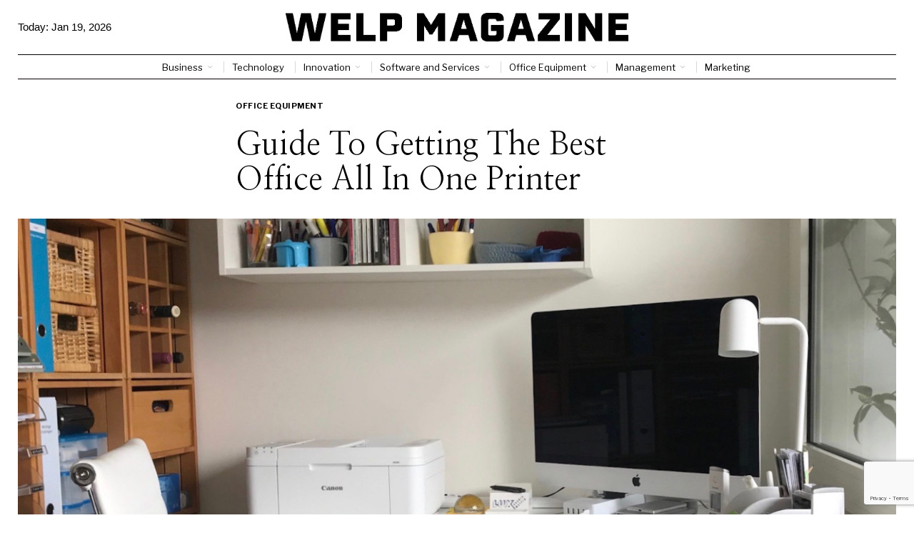

--- FILE ---
content_type: text/html; charset=utf-8
request_url: https://www.google.com/recaptcha/api2/anchor?ar=1&k=6LctXQAsAAAAACDN129Y-_4vMEBfoNz5v49Q5DXs&co=aHR0cHM6Ly93ZWxwbWFnYXppbmUuY29tOjQ0Mw..&hl=en&v=PoyoqOPhxBO7pBk68S4YbpHZ&size=invisible&anchor-ms=20000&execute-ms=30000&cb=c2ndsy7eqwgr
body_size: 49449
content:
<!DOCTYPE HTML><html dir="ltr" lang="en"><head><meta http-equiv="Content-Type" content="text/html; charset=UTF-8">
<meta http-equiv="X-UA-Compatible" content="IE=edge">
<title>reCAPTCHA</title>
<style type="text/css">
/* cyrillic-ext */
@font-face {
  font-family: 'Roboto';
  font-style: normal;
  font-weight: 400;
  font-stretch: 100%;
  src: url(//fonts.gstatic.com/s/roboto/v48/KFO7CnqEu92Fr1ME7kSn66aGLdTylUAMa3GUBHMdazTgWw.woff2) format('woff2');
  unicode-range: U+0460-052F, U+1C80-1C8A, U+20B4, U+2DE0-2DFF, U+A640-A69F, U+FE2E-FE2F;
}
/* cyrillic */
@font-face {
  font-family: 'Roboto';
  font-style: normal;
  font-weight: 400;
  font-stretch: 100%;
  src: url(//fonts.gstatic.com/s/roboto/v48/KFO7CnqEu92Fr1ME7kSn66aGLdTylUAMa3iUBHMdazTgWw.woff2) format('woff2');
  unicode-range: U+0301, U+0400-045F, U+0490-0491, U+04B0-04B1, U+2116;
}
/* greek-ext */
@font-face {
  font-family: 'Roboto';
  font-style: normal;
  font-weight: 400;
  font-stretch: 100%;
  src: url(//fonts.gstatic.com/s/roboto/v48/KFO7CnqEu92Fr1ME7kSn66aGLdTylUAMa3CUBHMdazTgWw.woff2) format('woff2');
  unicode-range: U+1F00-1FFF;
}
/* greek */
@font-face {
  font-family: 'Roboto';
  font-style: normal;
  font-weight: 400;
  font-stretch: 100%;
  src: url(//fonts.gstatic.com/s/roboto/v48/KFO7CnqEu92Fr1ME7kSn66aGLdTylUAMa3-UBHMdazTgWw.woff2) format('woff2');
  unicode-range: U+0370-0377, U+037A-037F, U+0384-038A, U+038C, U+038E-03A1, U+03A3-03FF;
}
/* math */
@font-face {
  font-family: 'Roboto';
  font-style: normal;
  font-weight: 400;
  font-stretch: 100%;
  src: url(//fonts.gstatic.com/s/roboto/v48/KFO7CnqEu92Fr1ME7kSn66aGLdTylUAMawCUBHMdazTgWw.woff2) format('woff2');
  unicode-range: U+0302-0303, U+0305, U+0307-0308, U+0310, U+0312, U+0315, U+031A, U+0326-0327, U+032C, U+032F-0330, U+0332-0333, U+0338, U+033A, U+0346, U+034D, U+0391-03A1, U+03A3-03A9, U+03B1-03C9, U+03D1, U+03D5-03D6, U+03F0-03F1, U+03F4-03F5, U+2016-2017, U+2034-2038, U+203C, U+2040, U+2043, U+2047, U+2050, U+2057, U+205F, U+2070-2071, U+2074-208E, U+2090-209C, U+20D0-20DC, U+20E1, U+20E5-20EF, U+2100-2112, U+2114-2115, U+2117-2121, U+2123-214F, U+2190, U+2192, U+2194-21AE, U+21B0-21E5, U+21F1-21F2, U+21F4-2211, U+2213-2214, U+2216-22FF, U+2308-230B, U+2310, U+2319, U+231C-2321, U+2336-237A, U+237C, U+2395, U+239B-23B7, U+23D0, U+23DC-23E1, U+2474-2475, U+25AF, U+25B3, U+25B7, U+25BD, U+25C1, U+25CA, U+25CC, U+25FB, U+266D-266F, U+27C0-27FF, U+2900-2AFF, U+2B0E-2B11, U+2B30-2B4C, U+2BFE, U+3030, U+FF5B, U+FF5D, U+1D400-1D7FF, U+1EE00-1EEFF;
}
/* symbols */
@font-face {
  font-family: 'Roboto';
  font-style: normal;
  font-weight: 400;
  font-stretch: 100%;
  src: url(//fonts.gstatic.com/s/roboto/v48/KFO7CnqEu92Fr1ME7kSn66aGLdTylUAMaxKUBHMdazTgWw.woff2) format('woff2');
  unicode-range: U+0001-000C, U+000E-001F, U+007F-009F, U+20DD-20E0, U+20E2-20E4, U+2150-218F, U+2190, U+2192, U+2194-2199, U+21AF, U+21E6-21F0, U+21F3, U+2218-2219, U+2299, U+22C4-22C6, U+2300-243F, U+2440-244A, U+2460-24FF, U+25A0-27BF, U+2800-28FF, U+2921-2922, U+2981, U+29BF, U+29EB, U+2B00-2BFF, U+4DC0-4DFF, U+FFF9-FFFB, U+10140-1018E, U+10190-1019C, U+101A0, U+101D0-101FD, U+102E0-102FB, U+10E60-10E7E, U+1D2C0-1D2D3, U+1D2E0-1D37F, U+1F000-1F0FF, U+1F100-1F1AD, U+1F1E6-1F1FF, U+1F30D-1F30F, U+1F315, U+1F31C, U+1F31E, U+1F320-1F32C, U+1F336, U+1F378, U+1F37D, U+1F382, U+1F393-1F39F, U+1F3A7-1F3A8, U+1F3AC-1F3AF, U+1F3C2, U+1F3C4-1F3C6, U+1F3CA-1F3CE, U+1F3D4-1F3E0, U+1F3ED, U+1F3F1-1F3F3, U+1F3F5-1F3F7, U+1F408, U+1F415, U+1F41F, U+1F426, U+1F43F, U+1F441-1F442, U+1F444, U+1F446-1F449, U+1F44C-1F44E, U+1F453, U+1F46A, U+1F47D, U+1F4A3, U+1F4B0, U+1F4B3, U+1F4B9, U+1F4BB, U+1F4BF, U+1F4C8-1F4CB, U+1F4D6, U+1F4DA, U+1F4DF, U+1F4E3-1F4E6, U+1F4EA-1F4ED, U+1F4F7, U+1F4F9-1F4FB, U+1F4FD-1F4FE, U+1F503, U+1F507-1F50B, U+1F50D, U+1F512-1F513, U+1F53E-1F54A, U+1F54F-1F5FA, U+1F610, U+1F650-1F67F, U+1F687, U+1F68D, U+1F691, U+1F694, U+1F698, U+1F6AD, U+1F6B2, U+1F6B9-1F6BA, U+1F6BC, U+1F6C6-1F6CF, U+1F6D3-1F6D7, U+1F6E0-1F6EA, U+1F6F0-1F6F3, U+1F6F7-1F6FC, U+1F700-1F7FF, U+1F800-1F80B, U+1F810-1F847, U+1F850-1F859, U+1F860-1F887, U+1F890-1F8AD, U+1F8B0-1F8BB, U+1F8C0-1F8C1, U+1F900-1F90B, U+1F93B, U+1F946, U+1F984, U+1F996, U+1F9E9, U+1FA00-1FA6F, U+1FA70-1FA7C, U+1FA80-1FA89, U+1FA8F-1FAC6, U+1FACE-1FADC, U+1FADF-1FAE9, U+1FAF0-1FAF8, U+1FB00-1FBFF;
}
/* vietnamese */
@font-face {
  font-family: 'Roboto';
  font-style: normal;
  font-weight: 400;
  font-stretch: 100%;
  src: url(//fonts.gstatic.com/s/roboto/v48/KFO7CnqEu92Fr1ME7kSn66aGLdTylUAMa3OUBHMdazTgWw.woff2) format('woff2');
  unicode-range: U+0102-0103, U+0110-0111, U+0128-0129, U+0168-0169, U+01A0-01A1, U+01AF-01B0, U+0300-0301, U+0303-0304, U+0308-0309, U+0323, U+0329, U+1EA0-1EF9, U+20AB;
}
/* latin-ext */
@font-face {
  font-family: 'Roboto';
  font-style: normal;
  font-weight: 400;
  font-stretch: 100%;
  src: url(//fonts.gstatic.com/s/roboto/v48/KFO7CnqEu92Fr1ME7kSn66aGLdTylUAMa3KUBHMdazTgWw.woff2) format('woff2');
  unicode-range: U+0100-02BA, U+02BD-02C5, U+02C7-02CC, U+02CE-02D7, U+02DD-02FF, U+0304, U+0308, U+0329, U+1D00-1DBF, U+1E00-1E9F, U+1EF2-1EFF, U+2020, U+20A0-20AB, U+20AD-20C0, U+2113, U+2C60-2C7F, U+A720-A7FF;
}
/* latin */
@font-face {
  font-family: 'Roboto';
  font-style: normal;
  font-weight: 400;
  font-stretch: 100%;
  src: url(//fonts.gstatic.com/s/roboto/v48/KFO7CnqEu92Fr1ME7kSn66aGLdTylUAMa3yUBHMdazQ.woff2) format('woff2');
  unicode-range: U+0000-00FF, U+0131, U+0152-0153, U+02BB-02BC, U+02C6, U+02DA, U+02DC, U+0304, U+0308, U+0329, U+2000-206F, U+20AC, U+2122, U+2191, U+2193, U+2212, U+2215, U+FEFF, U+FFFD;
}
/* cyrillic-ext */
@font-face {
  font-family: 'Roboto';
  font-style: normal;
  font-weight: 500;
  font-stretch: 100%;
  src: url(//fonts.gstatic.com/s/roboto/v48/KFO7CnqEu92Fr1ME7kSn66aGLdTylUAMa3GUBHMdazTgWw.woff2) format('woff2');
  unicode-range: U+0460-052F, U+1C80-1C8A, U+20B4, U+2DE0-2DFF, U+A640-A69F, U+FE2E-FE2F;
}
/* cyrillic */
@font-face {
  font-family: 'Roboto';
  font-style: normal;
  font-weight: 500;
  font-stretch: 100%;
  src: url(//fonts.gstatic.com/s/roboto/v48/KFO7CnqEu92Fr1ME7kSn66aGLdTylUAMa3iUBHMdazTgWw.woff2) format('woff2');
  unicode-range: U+0301, U+0400-045F, U+0490-0491, U+04B0-04B1, U+2116;
}
/* greek-ext */
@font-face {
  font-family: 'Roboto';
  font-style: normal;
  font-weight: 500;
  font-stretch: 100%;
  src: url(//fonts.gstatic.com/s/roboto/v48/KFO7CnqEu92Fr1ME7kSn66aGLdTylUAMa3CUBHMdazTgWw.woff2) format('woff2');
  unicode-range: U+1F00-1FFF;
}
/* greek */
@font-face {
  font-family: 'Roboto';
  font-style: normal;
  font-weight: 500;
  font-stretch: 100%;
  src: url(//fonts.gstatic.com/s/roboto/v48/KFO7CnqEu92Fr1ME7kSn66aGLdTylUAMa3-UBHMdazTgWw.woff2) format('woff2');
  unicode-range: U+0370-0377, U+037A-037F, U+0384-038A, U+038C, U+038E-03A1, U+03A3-03FF;
}
/* math */
@font-face {
  font-family: 'Roboto';
  font-style: normal;
  font-weight: 500;
  font-stretch: 100%;
  src: url(//fonts.gstatic.com/s/roboto/v48/KFO7CnqEu92Fr1ME7kSn66aGLdTylUAMawCUBHMdazTgWw.woff2) format('woff2');
  unicode-range: U+0302-0303, U+0305, U+0307-0308, U+0310, U+0312, U+0315, U+031A, U+0326-0327, U+032C, U+032F-0330, U+0332-0333, U+0338, U+033A, U+0346, U+034D, U+0391-03A1, U+03A3-03A9, U+03B1-03C9, U+03D1, U+03D5-03D6, U+03F0-03F1, U+03F4-03F5, U+2016-2017, U+2034-2038, U+203C, U+2040, U+2043, U+2047, U+2050, U+2057, U+205F, U+2070-2071, U+2074-208E, U+2090-209C, U+20D0-20DC, U+20E1, U+20E5-20EF, U+2100-2112, U+2114-2115, U+2117-2121, U+2123-214F, U+2190, U+2192, U+2194-21AE, U+21B0-21E5, U+21F1-21F2, U+21F4-2211, U+2213-2214, U+2216-22FF, U+2308-230B, U+2310, U+2319, U+231C-2321, U+2336-237A, U+237C, U+2395, U+239B-23B7, U+23D0, U+23DC-23E1, U+2474-2475, U+25AF, U+25B3, U+25B7, U+25BD, U+25C1, U+25CA, U+25CC, U+25FB, U+266D-266F, U+27C0-27FF, U+2900-2AFF, U+2B0E-2B11, U+2B30-2B4C, U+2BFE, U+3030, U+FF5B, U+FF5D, U+1D400-1D7FF, U+1EE00-1EEFF;
}
/* symbols */
@font-face {
  font-family: 'Roboto';
  font-style: normal;
  font-weight: 500;
  font-stretch: 100%;
  src: url(//fonts.gstatic.com/s/roboto/v48/KFO7CnqEu92Fr1ME7kSn66aGLdTylUAMaxKUBHMdazTgWw.woff2) format('woff2');
  unicode-range: U+0001-000C, U+000E-001F, U+007F-009F, U+20DD-20E0, U+20E2-20E4, U+2150-218F, U+2190, U+2192, U+2194-2199, U+21AF, U+21E6-21F0, U+21F3, U+2218-2219, U+2299, U+22C4-22C6, U+2300-243F, U+2440-244A, U+2460-24FF, U+25A0-27BF, U+2800-28FF, U+2921-2922, U+2981, U+29BF, U+29EB, U+2B00-2BFF, U+4DC0-4DFF, U+FFF9-FFFB, U+10140-1018E, U+10190-1019C, U+101A0, U+101D0-101FD, U+102E0-102FB, U+10E60-10E7E, U+1D2C0-1D2D3, U+1D2E0-1D37F, U+1F000-1F0FF, U+1F100-1F1AD, U+1F1E6-1F1FF, U+1F30D-1F30F, U+1F315, U+1F31C, U+1F31E, U+1F320-1F32C, U+1F336, U+1F378, U+1F37D, U+1F382, U+1F393-1F39F, U+1F3A7-1F3A8, U+1F3AC-1F3AF, U+1F3C2, U+1F3C4-1F3C6, U+1F3CA-1F3CE, U+1F3D4-1F3E0, U+1F3ED, U+1F3F1-1F3F3, U+1F3F5-1F3F7, U+1F408, U+1F415, U+1F41F, U+1F426, U+1F43F, U+1F441-1F442, U+1F444, U+1F446-1F449, U+1F44C-1F44E, U+1F453, U+1F46A, U+1F47D, U+1F4A3, U+1F4B0, U+1F4B3, U+1F4B9, U+1F4BB, U+1F4BF, U+1F4C8-1F4CB, U+1F4D6, U+1F4DA, U+1F4DF, U+1F4E3-1F4E6, U+1F4EA-1F4ED, U+1F4F7, U+1F4F9-1F4FB, U+1F4FD-1F4FE, U+1F503, U+1F507-1F50B, U+1F50D, U+1F512-1F513, U+1F53E-1F54A, U+1F54F-1F5FA, U+1F610, U+1F650-1F67F, U+1F687, U+1F68D, U+1F691, U+1F694, U+1F698, U+1F6AD, U+1F6B2, U+1F6B9-1F6BA, U+1F6BC, U+1F6C6-1F6CF, U+1F6D3-1F6D7, U+1F6E0-1F6EA, U+1F6F0-1F6F3, U+1F6F7-1F6FC, U+1F700-1F7FF, U+1F800-1F80B, U+1F810-1F847, U+1F850-1F859, U+1F860-1F887, U+1F890-1F8AD, U+1F8B0-1F8BB, U+1F8C0-1F8C1, U+1F900-1F90B, U+1F93B, U+1F946, U+1F984, U+1F996, U+1F9E9, U+1FA00-1FA6F, U+1FA70-1FA7C, U+1FA80-1FA89, U+1FA8F-1FAC6, U+1FACE-1FADC, U+1FADF-1FAE9, U+1FAF0-1FAF8, U+1FB00-1FBFF;
}
/* vietnamese */
@font-face {
  font-family: 'Roboto';
  font-style: normal;
  font-weight: 500;
  font-stretch: 100%;
  src: url(//fonts.gstatic.com/s/roboto/v48/KFO7CnqEu92Fr1ME7kSn66aGLdTylUAMa3OUBHMdazTgWw.woff2) format('woff2');
  unicode-range: U+0102-0103, U+0110-0111, U+0128-0129, U+0168-0169, U+01A0-01A1, U+01AF-01B0, U+0300-0301, U+0303-0304, U+0308-0309, U+0323, U+0329, U+1EA0-1EF9, U+20AB;
}
/* latin-ext */
@font-face {
  font-family: 'Roboto';
  font-style: normal;
  font-weight: 500;
  font-stretch: 100%;
  src: url(//fonts.gstatic.com/s/roboto/v48/KFO7CnqEu92Fr1ME7kSn66aGLdTylUAMa3KUBHMdazTgWw.woff2) format('woff2');
  unicode-range: U+0100-02BA, U+02BD-02C5, U+02C7-02CC, U+02CE-02D7, U+02DD-02FF, U+0304, U+0308, U+0329, U+1D00-1DBF, U+1E00-1E9F, U+1EF2-1EFF, U+2020, U+20A0-20AB, U+20AD-20C0, U+2113, U+2C60-2C7F, U+A720-A7FF;
}
/* latin */
@font-face {
  font-family: 'Roboto';
  font-style: normal;
  font-weight: 500;
  font-stretch: 100%;
  src: url(//fonts.gstatic.com/s/roboto/v48/KFO7CnqEu92Fr1ME7kSn66aGLdTylUAMa3yUBHMdazQ.woff2) format('woff2');
  unicode-range: U+0000-00FF, U+0131, U+0152-0153, U+02BB-02BC, U+02C6, U+02DA, U+02DC, U+0304, U+0308, U+0329, U+2000-206F, U+20AC, U+2122, U+2191, U+2193, U+2212, U+2215, U+FEFF, U+FFFD;
}
/* cyrillic-ext */
@font-face {
  font-family: 'Roboto';
  font-style: normal;
  font-weight: 900;
  font-stretch: 100%;
  src: url(//fonts.gstatic.com/s/roboto/v48/KFO7CnqEu92Fr1ME7kSn66aGLdTylUAMa3GUBHMdazTgWw.woff2) format('woff2');
  unicode-range: U+0460-052F, U+1C80-1C8A, U+20B4, U+2DE0-2DFF, U+A640-A69F, U+FE2E-FE2F;
}
/* cyrillic */
@font-face {
  font-family: 'Roboto';
  font-style: normal;
  font-weight: 900;
  font-stretch: 100%;
  src: url(//fonts.gstatic.com/s/roboto/v48/KFO7CnqEu92Fr1ME7kSn66aGLdTylUAMa3iUBHMdazTgWw.woff2) format('woff2');
  unicode-range: U+0301, U+0400-045F, U+0490-0491, U+04B0-04B1, U+2116;
}
/* greek-ext */
@font-face {
  font-family: 'Roboto';
  font-style: normal;
  font-weight: 900;
  font-stretch: 100%;
  src: url(//fonts.gstatic.com/s/roboto/v48/KFO7CnqEu92Fr1ME7kSn66aGLdTylUAMa3CUBHMdazTgWw.woff2) format('woff2');
  unicode-range: U+1F00-1FFF;
}
/* greek */
@font-face {
  font-family: 'Roboto';
  font-style: normal;
  font-weight: 900;
  font-stretch: 100%;
  src: url(//fonts.gstatic.com/s/roboto/v48/KFO7CnqEu92Fr1ME7kSn66aGLdTylUAMa3-UBHMdazTgWw.woff2) format('woff2');
  unicode-range: U+0370-0377, U+037A-037F, U+0384-038A, U+038C, U+038E-03A1, U+03A3-03FF;
}
/* math */
@font-face {
  font-family: 'Roboto';
  font-style: normal;
  font-weight: 900;
  font-stretch: 100%;
  src: url(//fonts.gstatic.com/s/roboto/v48/KFO7CnqEu92Fr1ME7kSn66aGLdTylUAMawCUBHMdazTgWw.woff2) format('woff2');
  unicode-range: U+0302-0303, U+0305, U+0307-0308, U+0310, U+0312, U+0315, U+031A, U+0326-0327, U+032C, U+032F-0330, U+0332-0333, U+0338, U+033A, U+0346, U+034D, U+0391-03A1, U+03A3-03A9, U+03B1-03C9, U+03D1, U+03D5-03D6, U+03F0-03F1, U+03F4-03F5, U+2016-2017, U+2034-2038, U+203C, U+2040, U+2043, U+2047, U+2050, U+2057, U+205F, U+2070-2071, U+2074-208E, U+2090-209C, U+20D0-20DC, U+20E1, U+20E5-20EF, U+2100-2112, U+2114-2115, U+2117-2121, U+2123-214F, U+2190, U+2192, U+2194-21AE, U+21B0-21E5, U+21F1-21F2, U+21F4-2211, U+2213-2214, U+2216-22FF, U+2308-230B, U+2310, U+2319, U+231C-2321, U+2336-237A, U+237C, U+2395, U+239B-23B7, U+23D0, U+23DC-23E1, U+2474-2475, U+25AF, U+25B3, U+25B7, U+25BD, U+25C1, U+25CA, U+25CC, U+25FB, U+266D-266F, U+27C0-27FF, U+2900-2AFF, U+2B0E-2B11, U+2B30-2B4C, U+2BFE, U+3030, U+FF5B, U+FF5D, U+1D400-1D7FF, U+1EE00-1EEFF;
}
/* symbols */
@font-face {
  font-family: 'Roboto';
  font-style: normal;
  font-weight: 900;
  font-stretch: 100%;
  src: url(//fonts.gstatic.com/s/roboto/v48/KFO7CnqEu92Fr1ME7kSn66aGLdTylUAMaxKUBHMdazTgWw.woff2) format('woff2');
  unicode-range: U+0001-000C, U+000E-001F, U+007F-009F, U+20DD-20E0, U+20E2-20E4, U+2150-218F, U+2190, U+2192, U+2194-2199, U+21AF, U+21E6-21F0, U+21F3, U+2218-2219, U+2299, U+22C4-22C6, U+2300-243F, U+2440-244A, U+2460-24FF, U+25A0-27BF, U+2800-28FF, U+2921-2922, U+2981, U+29BF, U+29EB, U+2B00-2BFF, U+4DC0-4DFF, U+FFF9-FFFB, U+10140-1018E, U+10190-1019C, U+101A0, U+101D0-101FD, U+102E0-102FB, U+10E60-10E7E, U+1D2C0-1D2D3, U+1D2E0-1D37F, U+1F000-1F0FF, U+1F100-1F1AD, U+1F1E6-1F1FF, U+1F30D-1F30F, U+1F315, U+1F31C, U+1F31E, U+1F320-1F32C, U+1F336, U+1F378, U+1F37D, U+1F382, U+1F393-1F39F, U+1F3A7-1F3A8, U+1F3AC-1F3AF, U+1F3C2, U+1F3C4-1F3C6, U+1F3CA-1F3CE, U+1F3D4-1F3E0, U+1F3ED, U+1F3F1-1F3F3, U+1F3F5-1F3F7, U+1F408, U+1F415, U+1F41F, U+1F426, U+1F43F, U+1F441-1F442, U+1F444, U+1F446-1F449, U+1F44C-1F44E, U+1F453, U+1F46A, U+1F47D, U+1F4A3, U+1F4B0, U+1F4B3, U+1F4B9, U+1F4BB, U+1F4BF, U+1F4C8-1F4CB, U+1F4D6, U+1F4DA, U+1F4DF, U+1F4E3-1F4E6, U+1F4EA-1F4ED, U+1F4F7, U+1F4F9-1F4FB, U+1F4FD-1F4FE, U+1F503, U+1F507-1F50B, U+1F50D, U+1F512-1F513, U+1F53E-1F54A, U+1F54F-1F5FA, U+1F610, U+1F650-1F67F, U+1F687, U+1F68D, U+1F691, U+1F694, U+1F698, U+1F6AD, U+1F6B2, U+1F6B9-1F6BA, U+1F6BC, U+1F6C6-1F6CF, U+1F6D3-1F6D7, U+1F6E0-1F6EA, U+1F6F0-1F6F3, U+1F6F7-1F6FC, U+1F700-1F7FF, U+1F800-1F80B, U+1F810-1F847, U+1F850-1F859, U+1F860-1F887, U+1F890-1F8AD, U+1F8B0-1F8BB, U+1F8C0-1F8C1, U+1F900-1F90B, U+1F93B, U+1F946, U+1F984, U+1F996, U+1F9E9, U+1FA00-1FA6F, U+1FA70-1FA7C, U+1FA80-1FA89, U+1FA8F-1FAC6, U+1FACE-1FADC, U+1FADF-1FAE9, U+1FAF0-1FAF8, U+1FB00-1FBFF;
}
/* vietnamese */
@font-face {
  font-family: 'Roboto';
  font-style: normal;
  font-weight: 900;
  font-stretch: 100%;
  src: url(//fonts.gstatic.com/s/roboto/v48/KFO7CnqEu92Fr1ME7kSn66aGLdTylUAMa3OUBHMdazTgWw.woff2) format('woff2');
  unicode-range: U+0102-0103, U+0110-0111, U+0128-0129, U+0168-0169, U+01A0-01A1, U+01AF-01B0, U+0300-0301, U+0303-0304, U+0308-0309, U+0323, U+0329, U+1EA0-1EF9, U+20AB;
}
/* latin-ext */
@font-face {
  font-family: 'Roboto';
  font-style: normal;
  font-weight: 900;
  font-stretch: 100%;
  src: url(//fonts.gstatic.com/s/roboto/v48/KFO7CnqEu92Fr1ME7kSn66aGLdTylUAMa3KUBHMdazTgWw.woff2) format('woff2');
  unicode-range: U+0100-02BA, U+02BD-02C5, U+02C7-02CC, U+02CE-02D7, U+02DD-02FF, U+0304, U+0308, U+0329, U+1D00-1DBF, U+1E00-1E9F, U+1EF2-1EFF, U+2020, U+20A0-20AB, U+20AD-20C0, U+2113, U+2C60-2C7F, U+A720-A7FF;
}
/* latin */
@font-face {
  font-family: 'Roboto';
  font-style: normal;
  font-weight: 900;
  font-stretch: 100%;
  src: url(//fonts.gstatic.com/s/roboto/v48/KFO7CnqEu92Fr1ME7kSn66aGLdTylUAMa3yUBHMdazQ.woff2) format('woff2');
  unicode-range: U+0000-00FF, U+0131, U+0152-0153, U+02BB-02BC, U+02C6, U+02DA, U+02DC, U+0304, U+0308, U+0329, U+2000-206F, U+20AC, U+2122, U+2191, U+2193, U+2212, U+2215, U+FEFF, U+FFFD;
}

</style>
<link rel="stylesheet" type="text/css" href="https://www.gstatic.com/recaptcha/releases/PoyoqOPhxBO7pBk68S4YbpHZ/styles__ltr.css">
<script nonce="QFjoGwl2M0bs514LsFPSeA" type="text/javascript">window['__recaptcha_api'] = 'https://www.google.com/recaptcha/api2/';</script>
<script type="text/javascript" src="https://www.gstatic.com/recaptcha/releases/PoyoqOPhxBO7pBk68S4YbpHZ/recaptcha__en.js" nonce="QFjoGwl2M0bs514LsFPSeA">
      
    </script></head>
<body><div id="rc-anchor-alert" class="rc-anchor-alert"></div>
<input type="hidden" id="recaptcha-token" value="[base64]">
<script type="text/javascript" nonce="QFjoGwl2M0bs514LsFPSeA">
      recaptcha.anchor.Main.init("[\x22ainput\x22,[\x22bgdata\x22,\x22\x22,\[base64]/[base64]/bmV3IFpbdF0obVswXSk6Sz09Mj9uZXcgWlt0XShtWzBdLG1bMV0pOks9PTM/bmV3IFpbdF0obVswXSxtWzFdLG1bMl0pOks9PTQ/[base64]/[base64]/[base64]/[base64]/[base64]/[base64]/[base64]/[base64]/[base64]/[base64]/[base64]/[base64]/[base64]/[base64]\\u003d\\u003d\x22,\[base64]\\u003d\x22,\x22w6vCvcOvwqwewr8hW1DCuMO+JDMWwofDo8KzTDQlfcKEEHzCkloWwrs4GMOBw7g+wr93NVxFExYAw7oXI8Kfw6bDty83RCbCkMKeZFrCtsOiw61QNTJVAl7DvGzCtsKZw4nDs8KUAsO5w5IWw6jCmsK/PcOdQcO8HU1Mw6VOIsOlwppxw4vChH/CpMKLBsKFwrvCk1jDgHzCrsK8cmRFwrQcbSrChXrDhxDCrcK2ECRXwrfDvEPCuMOzw6fDlcKqLTsBS8OXworCjx/DhcKVIUJyw6AMwrvDi0PDvgtxFMOpw5zCksO/MEnDn8KCTAjDq8OTQx3CjMOZSXfCtXs6CcKzWsOLwrvCnMKcwpTCiVfDh8KJwoxRRcO1wrNkwqfCmlzCizHDjcKyIRbCsD/CsMOtIHHDlMOgw7nChkVaLsOVbhHDhsK0bcONdMK4w4EAwpFJwqfCj8KxwqPCmcKKwooHwoTCicO5wpLDk3fDtGJ4HCpxUypWw69KOcOrwodWwrjDh0kPE3jCqHoUw7Ulwr15w6TDpCbCmX8hw7zCr2s2wqrDgyrDq2tZwqd6w44cw6AsXGzCt8KgasO4wpbCjcO/wpxbwqZmdhw5QyhgeVHCsxE5f8ORw7jCpjc/FTTDtjIud8KRw7LDjMK3QcOUw653w4w8wpXCugx9w4RzDQxmXidIP8O4MMOMwqBfwo3DtcK/[base64]/[base64]/Dr8Obwr1YLMK0w4zCkMKHw6kOCsKAeMOcG3nCkDHCksK2w7w4acKKGMK5w4cCB8KjworCqXcgw4XDpn/DvzkzPBp/wqwGX8K6w5HDjHHDssKbwobDpDAuLsOlb8KFDFjDsTHChR83D3vDrEM9G8OBISfDiMOkwrd2OFjCvlTCkXTClcOWBsK+CMKgw67DiMO1wrUAHkJFwp/[base64]/P8Kew6fCo3IRGH3Cnik0w79dw4jDrVXCnCoHw7rDs8KAw7hEwpLChUtEL8O5LR47wrVkQsK+RHzDhcOUZQrDuW4Owpl+ZMKoCsOkw4gmVcOdDRjDqwl1woYGw64tTDcRVMKxScOFw4t2e8KEHsOEZl8gwqnDkxLDlMKowrZTME9caR07w4/DisKyw6/[base64]/DMORw4bCpsKHQ8OJwqMPC8KMwrlZwpjClMKyA8OgFnnDnicVTMK3w6k0wqpaw59Rw5tQwo3CvAJycMKSKcKdwqwKwpLDm8O1AsK+egjDmcK/w6rCn8Knwqc0AsKVw4rDiDY4N8KowpwDA0tkf8O8wpFkKDxDwr8dwrFbwqjDo8Kvw6ZJw6FRw4HCshx7aMK1w4PCqcKDw7LDgSrCrMOyLBEqwoQnEsKdw7wOH1vCjH3CmlYDwpnDmifDvFrDk8KBWcOOwolzwqrCkX3DpmDDu8KODwLDhsOSccK2w4HDoHNNKl/CpcOZfgXCuit7w4XDnMOrSkHDmMKcwokZwqkJOsKaKsKocVTCh3fDlDQLw5h9W3bCuMOLw7zCn8Ojw5zCn8O+w4cTwoBNwqzCmMOswrPCr8O/wqMow7PDnzvCnXV0w7vDn8KBw5LCmsOVwq/DmMKfCUzDlsKVcU0EBsO0IcK4Dy/DucKTw5kfwozCiMOuwqrCiSRfbcOQBMKzwoTCvsO/OBbCuBVow6HDocOjw7TDgcKTwpApw7YuwoHDtsOxw4TDjsOcBMKFEADDv8OEUsKyflTChsKxHkLDiMOGRm/Ch8KKYMOnScOAwqwfw7g+wqxpwqvDgznCg8OteMKfw73DpCXDqSgdMSvCmV48d17CoBrCqUvDrh3ChMKdw6VBw5/Cj8OWwqQLw79hekwhwrAHP8ObScOQHcKtwowMw6s0w6LCvUrDt8OuYMKqw7fCncOzw7pmSETCtDvChsOewr3CogUDS3p5w5R9U8Kgw5RgD8KjwoFUw6NRe8OFIC57wpXDrMK6KcO9w6AVQh/ChV3CljPCoH0pXg3Cp1LDucOIK3YZw4wiwr/CgEZ9axItY8KwFQbCpMOYaMKdwr9pGsO/wooiw6PDlMOAw5Aww5EPw6Mlf8KGw4MUKgDDuixHw5ljwqnDmcOeAUhoYcODTQ3Dt17CqyZPDQ45wpBPworCnyTDky/[base64]/Di0h/BRrDhsO0wq/Dj8O0wovCiA7Ch8OeAgHCocK1wrI+wrbDoGhEwpgIF8O7I8Kkw63DmsO/S21iwqjChBgJLRl8OcK0w7xhVcOcwqPCiVzDugVRWMKTADPCvcKqwozDsMK+w7rCumt7JiQkEnh/IsK/wqsEeGHCj8KuLcKCPCHCiSnDoiHDjcOZwq3CgRfDjMOEwqXCqsOiTcOBE8O1b1TDt2M8dMKrw47Di8KkwpDDh8Kew4xWwq1uw5bDiMKxX8K0worCnU/Cr8K/eU7DhMOMwrIGGwfCosKhcMOYLcKDwq3CucKHSC3CjWjCv8Kfw68twq1pw7UrI2cfBkR0w4HClUTCqTRqUgdjw4stID8gG8K8MnxKw6AlECYkwpUuasKvc8KHewvDsWDDlMKow6DDt17Ct8KzPhR0PFjCl8Kfw5LDqsK+B8OrOMOIwr/CuWbCucKcGk7Du8KAWsOuw7nDlMObcV/Cqi/DmFHDnsOwZ8OyZsOpU8OEwokLJcK0w7zCg8OCBjLCvBh8wrLCigsxwpdnw5PDusK9w6sELMKswr3DvFXCtErDicKIJntlUcOPw7DDjcKBP1NBw6zCncKzwpo7KMOmw4rCoGVCw4/ChFUWwq/Cijx8wooKQcK0wol5w4xNR8K8fEjCg3ZbQ8Kow5nClMOgwqvDicOtw5VzETnDncOewp/CpRlyWcOjw658bcOHw4tFV8Opw7HDmwRkw6JLworCmw99d8OuwpXDksO9acK5wr/DlMOgWsOowpXDnQVAQXMgdzHDocObw7B8dsOQDBwFw6TDjz/Dnx/[base64]/A8KFwo1RwrIrwqRqwo8KwqvDshnDoUjDjyHCvSHCmyMqJ8O5OsOQeFXCt37DiA4+fMKnwpXCk8O9wqErbsK6HsOLwoLDq8K/EhvCqcOBwpwQwoMZw53CssOrdlPCiMKmV8O5w4zCnMKxwpwhwpQHLTbDtcKxfXHCphnCsEg7Mk1zeMOuw7jClUoNHA3Do8K4I8O/[base64]/[base64]/CpGXDumYRwoclT8O0w4NTw5vDmsOCU8KhwqPCvyIow5o4EMKsw4MOaCcTw4bCtcOcOcKew4IgWn/CqsOsd8Oow43DvcO5w51HJMOxwrzCoMKafcKQTCLDh8Ksw7XCjh3CjjHCjMKLw77DpcOdYsOywqvCq8OpSEDCsGXDnyvDosO4wo9Mwr3DnS1mw7x9wqxOM8KjwpDDuifDpsOWYMK4MGF6LMOMRinCnMOvTh51GcOCJcO9w4EbwpnDlQ0/FMORwrAcUAvDlsKbw7XDnMKAwpp/w4PCnkwURsK5w44yIzLDrsKhfcKHwqfDlMOJfcOPcsKjwoBidUANwoTDlB4AYMOzwoTCk3w4WMKKw69gwqBfXTlPw69aBBUswp5qwoAAcBI3wp7DusOCwqkXwqg0PwXDvsKCJSfDmMKDaMOxwrbDpho3TsKuwpVJw5wKw6Zqw4wtC0/[base64]/[base64]/DqkvCs1I9wpZJRMK/[base64]/DrsK4w7LDg8KbGcOoMggHIMKPOiQGZMK4w47DqRXCiMOZwpXCkMOaBBDCrhEQdMO7NS/Cs8K7OMOXZlfCvsOOdcKHG8KIwpPDogYPw7I/woDDuMOVwrdpIibCh8OrwrYOKQ9qw7NdCMOJMAjCrMO+RG88w4vCmmhPLcOHazTDoMO4w5fDilzCrEjDs8Omw6LCrBdVdcKtR3vCg2vDhcKaw4p3wrLDlcOuwpEKDlPDgD08wo4oEsOhSFx2TsOxwocJYcOfwpLCocO+bn7DocK4w7/ChkXClsKaw6TChMOrwr0fw6l6Sm4Xw7XCqBsYdMKiw67Cv8KJa8Oewo/DgMK0woFkXnJeTcO4PsKgw55BCMOLY8OQEMOOwpLDrFDCo2PDrMKNwrTCn8KgwpNXSsONwqXDnncDMjfCqgAQwqsrwocEwoXCiBTCn8Oqw5/CuHlQwrjCq8OVGSfCmMOzw6MHwrzCthJew61Fwqoxw7VpworDoMO1bcOmwrgUwp5ZBsKsPMOZTxvCpnnDmcOAU8KmcMKqw49dw69MLMOlw6F5w4pSw5EtHcKdw7TCo8OdWVEwwqEQwrjDiMKABcOOwrvCscOKwoJKwo/Dp8Kiw6HDv8OXSzswwoUsw78cPE1nw4RpDMOrEMOzw5hUwplMwpLCsMKuwqt/[base64]/CojczXsOyaMKLVcKAw7xjwrHDvQtyw6nDksOYWMOVAMKzIcK8wpQQWGPChmfCn8OkasOdA1jDuV8ZAhtXwqwmw5HDkMKcw4VzXMOQwrddw5bCmwppwrjDuinDmsO3Mit+wophJGtPw63CrWXCicKBO8KJZC00J8O0wr3CgiHCrsKFXMKpwofCulTDuV0MIsKmGE/DlMK2wpsVw7HDgHPDpgxKw4NhLXfDoMKGXcOfw7vDmXZkZAYlXcK+a8OpJE7CrMOQBsKBw6FpYsKqwot7T8KJwqQvVFLDo8Ojw6XCm8Ofw75xcQMXwp7Dhkkcb1DCgSkPwpN9wp7Do3dfwrUIPWNfwr0Ywp/DnMO6w7PCmSkswro6EsOKw5UiHMO1wrHCpMKuRcKxw743ZgA/w4bDg8OCLj7DgsKiw4Bxw7vDskMTwrNpSMKnw7XCtMKlPcOELDHCnjhAUVDCh8K6DmbDt1nDvsKnw7/DhMOww7sIEjbCl3bCh18BwqdfTsKcVsKKMx3CrMKgwoBZwqBmcxbCiFvCh8O/N0w1JEYJclPClsKvwo86w6zCgsK4wq4PBy8KC2cFIMOIK8O5wp4qScKCwrolwo5wwrrDtAjCoEnCv8KaWj46w7nCqHRPw7TCg8OEwo8Lw69ANMKlwqIxEMK5w6wAworClsOMX8Kyw7rDssOUSMK/IcKrEcOHZyfCqCjDnyZCw4HDpW4ELDvCi8OwAMOVwo9dwogWUcOxwoHCr8OlbA/[base64]/w5TDssKwZic1dFzDrxAIP3nCmMK3a0rDuHrDq03CvCkFw6pfLyjCicOTGsKYwpDCssO2w77Cq2R8d8KKZmLCssKjw5jDjDbCiC/[base64]/DrQHCvm85RMKGYAXCq05pb8KuNcOYP8OvwrzDgcK/[base64]/BgfDgDQjw7LDrcKJw4jCv8KxSMOQTkFGGlVVwr1fwp5ww71fwrDCg1rDuH/DhABcw6vDrWt7w7RITg8Aw4HCvm3DvcK9VG1xBxDCkmbCv8KnaQnCg8Oaw7JwASQEwoozXcKnKMKMw5MLw7MtFsK3M8KYw5NPw6/CvkjCmMK4wr4qTcKow79QY3fCvHNAZ8OKVsOaLcOFX8KwTGjDijrDm0jDsj7DtCzDhsK2w4VFwpYLwoPCi8KIwrrCqEtSwpcbGsOMw5/DscKJwoPDmAszW8OdBcKow4dpOBHDmMKbwpErMsOPd8KtMRLClsO7w6J/SklIQQPCvyPDpMO1Kx3DvwdHw43CiBrDihLDicKxH2rDu3zCj8OiUQ8+w7Mgw4MzTMOFfnt7w6PCpV/Cr8KGO3PDgUvCtRBUw6rDl1bCpcKgw5jDvDkcUsKdTMO0w6lpF8Ovw44QF8OMwrHDpT5XVg8FAnfDmRpOwpo+SAQYWRo5wo4Lwp7DgSRFL8OrUR7DkgPCkkDDqMKXdMKkw6VceD0EwrtKXFM+TsO/VmwIwqTDii1Ewq5uFMKBE3xzPMOrw4DCkcOIwprDoMKObsO4wp5bRcK5w5bCpcOrwpTCgBoqfzHCs0xlwrLCu1vDhQgtwpYCOMOMwr/[base64]/w5PDu17CjSgRL1B1w5fCr8OgYsOBwp9MwqZwwqMvw79PS8K5w5/DncO3CR3DhMO9wqnCn8OlOE3Ck8OWwpHCphTCkUfCuMKkGhI1a8OKw41aw7jCsVXCgMOGUMKOdy7CpXvDiMKLYMOJImpSw78zTMKWw407FMKmH2Mmw5jCiMOtwosAwrFlaTvDplwjwqHDiMK+wq7Dv8Odw7FcGh3Cu8KDNVVVwp3DksOGPjARHMKcwp/CnA3Cl8OER09cwrzCpMKrFcO3TQrCoMO5w6TDksKVw7bDuEZTw7liUjpPw54PdGsoO1vDp8OoKUHCt1TCmW/DocOZQmvCisK/LBTCmmjCi0F4f8OUw7TCpjPDsH4AQnDDpnfCqMKywqE8WXsMMsKSR8KrwqfDpcOQPz/CmT/Do8OJasKDwpjCgsOEeGLDliPDpBl/w7/CjsOQPcKtdThrIHvCr8K6KsOHFsKZCVfCjsKWM8KrczHDsDnDhMOhG8Kew7J0wpTCjsOMw4fDsVYyAXLCozIuw67ClsKwXMOkwpLCsjbDpsKzw6/DtcK2FE/Cj8OVAEg9w4sSAXzCv8KWw7DDqMObFAd/[base64]/DsVokfsO7EsKOw6PDvCvCv8Otw4xeWsO2w5bDpFFWwoDCmcK1w6UsAHhdSsO9LgXDlmx7wpg8w4XCiBXCrh/DicKdw40NwpPDuE/Ci8Kdw6/CtS7Dn8KNW8O6w5MuUHLCqsKwFz4zwqZ4w7bCm8Kmw4PCocOuZcKewoRAbBLDqcOwE8KGPsOoesObwqDChSHCrMKCw4HCm3tcLHUow7VhSSnCsMO2Kiw3RmZkw4sEwqzCu8KgcTXCtcOqT3/DtMOnw5zCtW3Cq8KzSsK5W8KewpJlwpsAw6rDsiTCnHTCncKLw7puZ2FoH8KUwoLDm1rDkMKtB23DsHgxw4XCucOGwpFDwoLCmcOQwr3DqzXDjDAUVG/[base64]/CmDzCuMOcIUBdw4vDsMOvDWnChMKnS8Opw45nwqLDlMKRw47Co8KKwpjDnMOCC8OJXlnCocOERkxDwrrCnAjCm8KLMMKUwpJLwrbCh8OAw5Uiwo/CrDMkGsO8woFNEWxiY2UAF1UUacO6w7l3TRfDvW3CuzEUOkvDh8Okw49EF0ZKwqJaQnlqdStiw6N/w44XwoYZwqDCtAvDklfCvhDCoB/DuU19IQIad2PDohpkLMOXwpDDtnvDn8KlbMKoCMOcw4XDicOcNsKVw6tfwpLDqQvClMKYYRsLBTkjw6I0HCNKw5oFwr1gAsKYTMOGwq84THXCiRfDq0DChsOBw5Z4UTlhw5HDgMK1NcOEJ8K7w4nCssKgS1l0cS/CmVzCssKlZsOidsKsBw7Cg8O4FsO5d8OdKsOrw4jDpR7DjGcnU8OEwq7CrBnDmR0Mw63DgMOjw6LDssKYKEbDncK2wrw8wo3Cv8KLwofDlHvDjMOEwpfDpiXDtsK9w73Dti/[base64]/woXCrcKjw4vDrBfDsE4iw6fChMOjwpplw77CnMO2RsOEF8KHw5fCkcOBSikwDVvCuMOePcOPwqcDO8KofEzDvcOdHMKJBy3Dp1vCtsOnw7jCgk7CjMK1D8Ogw5jCoDwSDz/CgT0NwrLDmsKXOsODS8KUB8K/w67DomPCpMOewr/CksKFP29/w4TCgMOPwojDjBkuZcOpw67CugxYwqzDvcKjw5XDpsOpwojDv8ODFMKYwrfCp0/DkUzDkzI2w5FowqjCq3Yuwp/ClsKSw63Drw5SHjFhOcO1U8OnfcOMSMKIeSFlwrFDw5AWwqVlHHXDlCMmOMKUJMKew5ZvwqbDuMK1f0PCuFU7w5YZwoPCgU5TwodEwqYbN0zDmHNXHWtQw77DoMOHTMKNMm7DtMOEwqhew4rDhsOfdcKmwrdjw784J0tWwr4MEnzCqGjCsznDiy/DsTvCjBdGw6bCvWLDhsObw6jDoT/Cg8OFMQ1/wposw4kiw5bCmcKpTy0Swrk3w5gBLMOMWsOvRcOEXnNjWsKcGw7DuMOIdcKRdCd/wp/CnMO+w4LDscKMN2dGw74zM1/DjADDrMOZI8KswqDDhRnDtMOlw5JQw5Q5wqNKwrpnwqrCqgF+w6U+dyE+wrLDs8Kkw7HClcKJwpjDkcKqw6ECA0QBQcKHw5Mmb0NSRhJjG2TChsKiwqcXKcKlw6E2NMKSc1vDjkPDvcO7wqrDiW4Gw6HDowBSBsOJw67Dil5/FMOAYSzDs8KTw6rDscOnC8OXZ8OjwqnCmRbDgDVhBB3DnMKwTcKIwo/CvVLDpcKSw5p/w6LCnmLCo3/CusOeV8O9w6A3PsOuw7fDlcKHw7Jpw7XDr1LCkV1kZG1uDWUEPsO4WCTCpRjDhMO2w6LDn8K0w60Bw4TCkCo3wpN6wpnCn8Kteh9kKsKFfcKDWcO1wrDCjMKdw53CvFXDsyAqN8OJCMKddcKQFMO/w4fDnXQdwrbCsT5pwpVrw4Evw7fDpMKRw67DrGrCtWnDuMOHPDLDj33CncOOLmZZw6xhw4TDusOTw4MEBzjCrsKYA01/Mxs9KMKuwoxzwqMmDBBew492wpHCqMOHw7nClcOfwr1Md8KAwo5xw4rDoMKaw4InQMOTYADDmMOuwqtEK8KTw4jClMOfIsKVw6crw7Btw7cywoPDncK7wrl5w6DChyLDlmQiwrPCuEvCmEt6fFHCkEfDp8Osw6DCuUnCisKDw7XChW7Dj8K6aMONw5fCt8OMZhFowr/DuMOXRUnDrXhqw5nDgwsMwqIGdnzDpD91w78WPS/DgTrCokDClllQHF4zGMOnw6NfA8KUIy/Dp8OSwrDDqMO1RsORUcK7wqDDjw7Dn8OHdUYpw43DiHHDs8K7EsO8GsOpwqjDhMKNEsKyw4nCq8O4ZcONw5bDrMKYw5XCosKofzBowonDggTDucOnwp98dcO3w68Mf8O+IcKDHi/CrcOjH8OudsOZwrs4eMKlwq/[base64]/wosRwpzCu8KpwqnClDB1wqBbJFHCmMK0woxBWWULVEd8DkvDuMKVFwwGAwhsP8ODCMO+JsKZVyHCjsONNFPDiMKuA8K/w4fDulxZVT4Qwow6QMO1wpDCszZCIsKscyTChsO5wr1Aw6g6NcO6MhLDpBDCqSE3w4MBw7/DjcKpw6HCu1QeJldQX8OTFMO9FsOGw6XDggdRwqHCnsORcDQ6WMO5QMOBwpPDhsO4Nh/DrMKZw5k4w78vXD/DrcKOeyPCukdmw7vCrsKNW8KmwpbCrmEfw5PDgcKEDMOYL8OEwoUEK2LChDI1aHVnwp/CtSEsIcKEwpDCqTvDi8Ofwp05Ex3CmkrCqcOZwpBeIlpOwokeU0bClQ3ClsONfitawqjDoBM/TQcIUWA3WBjCr2U7w4drw7VBJ8KXw5ZqUcOkXMK/wq9cw5MsIARmw6TCrUBLw6NMKcOnw7M9woHDknDCvGkFYcODw7FMwrsRAMKewrzDmQbDvQvCicKqw5LDtjxlGClOwo/DjBlxw5fCghnCiHvCiVEvwoBwdcKCw7IKwrF6wq0QMsKmw4fCmsK/w4piCkDDusOcCyMOI8K7SMO+AF3DrMK5A8KdE2pXRsKeS0LCusOZw6TDscODAAvDnsOTw6LDhsKuDjEjwqPCiBbCqFYSwpx8XcK6wq5gwqYJXMKiwpTCuhPCkgQzw5rCncKhOnHDg8OJw5JzIsKPP2DDq1zDisKjwobCgwbDmcKyeAzCmB/DhzkxecKEw6xWw6QEw7VowrZtwoV9ejouChhvdMKgw77DvsKuYV7CgF7DlsKlw5NDw6LCkMOyekLCtH4IIMOMI8OoWxfCrSlwDsOlDwXCtXTDt05bwoFkenXDnixow64OSiHCqmnDq8KUbhPDvlXDmU/DhsOfNX8PE2wawpVVw4obwp99dy9mw6XCoMKRw4HDhXo7woc+w5fDuMOUw7cmw7vDucOJWV0iwp0TSCpFwqXCrEphNsOSwojCol5pVFfCs2xiw4XDjGx0w7HCq8OceTRBfy7DjTHCsU0KLR9Hw55YwrY/[base64]/DrjHDtibDr8K2w5HCpsO8VcKLcMKERQ1BwoJdwoXCuWfCjcKaV8O2w4gNwpDDrA8yLCrDgGjCgS0ww7PDijFmXD/DgcOaDQtPw44KT8KlHSjCtjordMOHw7dRwpXDmcK7OUzDp8O0wrkqBMOHVQnCoSofwp9Qw4VeCG0nwrTDgcKgwog9B3xuEDjCj8K1K8KtYsO6w6ZyF30wwoxbw5jCqEAgw4jDrcKkbsO4C8KMPMKtWlzDn0xdX37DhMKNwrZMMsOsw6/DpMKRWHDCsQzDjMOHE8KNwpMIwoPChsOMwp7DuMKzWsOHw6XClX8CFMOzwq7Cm8OaGFHDkW8NDcOYK05cw4jDgMOsQ1/CoFIsSMOlwoFgZTpDUQXCl8KYw41VTsOPBFHCkCLDlcK9w4JJwowBwpbDixDDrUIRwpLCrsO3woZPEMKqecO7HDTChsKmPhA1wr1VBH5gTlDCqcKQwocEdHB0H8O3wqvCo3XDssK/w7ljw7UawrXDhsKiXkkpe8OOORrCjBrDsMOzw7ZyGn7CuMKdZmPDiMKKw64Nw4lYwph8IlPDtMOBGsKAW8KaWVtGwpLDhAp9azvCpEt+BMKLITctwqXCgsKzHWnDtsOaH8Kkw5/Dp8OGPcKgwrIywoHCqMK7F8OQwonCocONbMOiKl7CqGLDhFAUD8Ogw7jDrcOgw41Xw58acMKZw5dnHzfDlAZwJsOQGsKGYRIcw6JIW8OvRMKEworCkcK4woJ2bjbCtcOwwqbCmU3DoC/[base64]/DtMOvw5DCnBAMw48lw7t2w4kWJ2UFHMKtwrMtwrzDgsO/wr/Dt8OwWDfCjcKzVxI3f8OtecOADsK1w6hGHMKqw4gUNzPDksK8wo7Cl0V8wovCrS7DpQ/CiRFKA3Rgw7HCrlfCn8OZbsO9w4peUsKGK8KOwpbCpBs+e0A0WcKNw78+w6RGwrx4wp/Chj/CosOEw5YAw6jChkgyw581WsOoAxrDv8O3w7TCmj3DiMKjw7vCiglAw51XwpAiw6dFwrEsc8O8OFzDln7CiMOyO1fCscK7woTCisOWFVJwwqPDiUV/[base64]/DqQ/DkBkmRzgFw5dhw4/DvVTDvVfDtcOtw6wwwpDCkkAtSFBIwoXCgEwJCht1FSHCjsOpw6MQw7YZw6kLdsKnAcK7woQhwowrZV3CqcO4w7xnw4HCnz8Rwpw8csKUw4vDgMKHRcKhLAvDscKswo3Dun9iDjUNwrt+JMKCRcOHaw/CkcKQw4zDqMO1W8OgcVMOI2V+wpLCqyUWw6zDo3/CuA4swoHDjcKVw6nDlGjCksOCDBVVMMKJw7nDqmd/wpnDpsOywovDusK6FBHCijtPJzZRbz3DgXrCjDPDmkUjwrQfw7/DqsOVR0IHw5rDo8OTw7UWfk/DpcKTSsOoR8OZQcK/wo1VU1x/w75Vw7XDimPDoMKEMsKgwr7Dr8K6w73DuCJYaG5fw4hgI8K/[base64]/CuMKLw4ROwoV3wpDCvsOYT8KlNsK1GMKrIsKDw50KGCXDp0jDj8OIwpIra8OkVcKfCzPDqcKSwrI2woLCgTzDnHzCgsK3w7l7w4osbMK8wprDmsOZIsKrSsOUwrTCg1QFwp9pdU4Xw6kpwoJTwoYJVH1AwpTCm3dPVsKZw5oew4rDjhTCgRFpaCDDpETCk8O3wo9xwo/CvBHDsMOhwr/DnsO4bh91woLCgsO+V8ONw6fDmArChGrDiMOJw5TDrcKjNULDsm3CvXXDgsKuNsOZfkhkaFtTwq/[base64]/f1ktw4/Cok/DkATDkcK4w7QqdVzDksKjdMOEw6JUZHTDhcKQYcKGw6PCrcKoecKPAWAVX8OZdwEAw6vDvMKFH8OEwrkHfcKnQFQbTgZ0wpFKf8K2w5XCl3PCigTDpVMIworCtcOzw6LCgsObTMKaby4/[base64]/w58ANcObQsOhw4EQW2oLVsKzWxfDlBgnW3HCswbCgBZ9FcO4w4XCg8OKcABmw5Rkw79NwrJlUCBKwog8wonDoyrChMK2YBdtEMKRChp4w5MpdSF8FT5FNjYBLcOkT8KXScKJNznCnlfDnVdIw7cVUAp3woHDmMKBwo7DisK/ZCvDvAtZwqFiw4FASMKmanTDmmsAVsOeB8Kbw5PDnMKIS3dBJMOSGE1yw7HCvUN1G1BRW2JjT24UVcKRdMKkwqwpd8OsEsODXsKDPcO4VcOpO8K7KMO/wrUMwpc7SMOpwoBtTxFaOFR7McKxYykZHWU0w5/Dk8OMwpVGw5RJw6YLwqRFGwh5SVvDhMOHw6AnHmPDksO7aMKRw6HDmcOVQ8K/XwLCiGbCqQ0FwoTCtMO+RgPCpMOeSMKcwqFsw4DDqyEyw6gMFH8gwrPDvH7Cn8KZC8KJwpDChcKSwqnCiCLCmsK8UsOqw6cvwq/DrcOQw53DgcKMNMK7TmlrEMKtAADDkzvDjsKOMsOWwrXDtMOjIA8pwrHDh8OLwrYgwqPCrxjCkcOfw47Dr8Osw7zChMOpw4waACNbElvDqUkOw50ow5R1EV5mE3nDsMO8w5LCk1PCsMOoMS/ChzbCnMK4McKqC2HCqcOpD8KOwoR4FltbOMKbwrZ+w5vCkSZqworClcK+O8K5wqQGw488J8OCLybCtsKjPcK1BClJwrLCtsOpbcKaw5Ylw4BaYx1nw4TDjQUjKsKtCsKhcm8Qw6Y9w6HCiMOsCMOsw4FIecOyAMK6bwAiwp/CpMKWPMKHNcKqCcOhdcOWPcKFGndcM8OFwr5ew7zCi8KVwr1RID7DtcOkw5XDtmxkFh9vwoPCjV50w7TCrlPCqMKnwpEeeVjCpMK7JF/Dn8OZR1fCrAjCgQFASMKpwovDlsKGwo8XDcKPX8O7wr0Iw67DkG14MsOWXcOVFSN1w4fCtHxkwrdoA8KOe8KtPGnCrhEcE8OrwofCihjCncKRa8OSb1wNI1lpw7VbCVnDinkWw4bCl23Ck0tlDwbDqjXDqcOLw64yw53DlcKYKsOxRCFmYsOjwrd2MmHDk8K/G8OIwo/ChiUPP8Ogw5APYcOhw5UlXBlfwo8rw6LDnkBrQsOKw4/[base64]/DgsKYNj3DnXfDmMO1BcOAw6FAw48gFcOBwq3DvMOzI3bCtwk0MQPDpghfwrIew5vDhWQDAnzDk2wcXcKoEmEyw6pVL20twrfDpsKEPGdaw79KwrdEw4soGcOVCMOfw7zCvsOawqzCgcKjwqJSw57CvF4TwrvDlX7CocKrPE/CuWPDs8OUJMOyDgciw6cMw6FQIVLCrQVfwqYPwqNdGW4EXsOTBsOuZMK4H8Ohw4xnw5TCtcOCI2PCgB1gwqA3JcKZwpHDom5tWW/[base64]/DnkbDr8K5wpRiwrICw7RpEmjCjVJVw4EyKBrClMOVJ8OpVE3Dq2c+HMOVwoQlR0ouO8OHw6bCtyYNwojDtcOWw6/[base64]/ClngowoXCuMKRw40rwoXCtcO7M8KtOsKZDcOfwoEuJwLCjXFbWjrCpsOgUjkeGcKzwqAMw5kRasKhw5INw5gLwphSW8O6IMK9w7x/[base64]/DoXUVQ8O1cMOpVMOyaGHDo3HDvy18wpXDhxLDjQMwRQXDrcKCP8KfeQvDv3QmBsKawpB1AQbCqyRaw5VTwr/CiMO5wo4kemLCnSzCkiYKw4/DoTI9wqfDs1FrwpfCv2xPw7PCr3gvwq0Pw5wkwqcsw5NxwrMgL8K8w6/DkEjCvsOxIsKKYcKQwqPCnE9iSC8te8Kgw4vCg8OzO8KLwrt6woUsMUZqwoXCmho8w6fClwpow6/Cn3l5w7QYw43DiiUNwpYZw6rCk8KbVlzDi0J7acOmUcK7wr3Ct8ORMzhfMMOdw6fDnTjDi8KzworDlMK+dMOvJXc0Ggc/[base64]/CrXrDgkbCjT4zwok+wq7DlcO/[base64]/DrVhHw5Aqw7kBw4I5wrDChcKSK2nDucKuwohwwr/[base64]/PiZ7wo8uw4ULSCgtW1QoK2BgBcKpPMKjCcKhw5fCpi/CncOQw5J4cRB3NgDCkXt5wr7Cj8Ouw77DpUc5wrzCqyh8w47DmwYvw4wUUsKowpNqMMKQw70reQgXw5nDtEt0HVp1csKIwrZTQBUqM8K6QRDDv8O2DUnCj8OUHcOnBF7Dg8OIw5lcGsK/w4RZwoPDinZrwr3DpGDDsBzCv8KOw77Dlwo5G8KBw4ssKEbCucKWKjczwpZPWMOHUx8/VMOiwoI2asKtw4DCnXPCs8KCwpMZw7BAIcOSw6wgd28ecxh5w6wZfhXDuG0dw5rDmMKwTCYBf8KpIcKOOAZZwoDCpFRnYE5vW8Ktwp/DtDYAwq5gwr5HJVLDlHTCnsKFLMKGwrHDhMO/[base64]/CnsOtGnXDmSHDsMOuUkDCoMOYe8KXwqTDpsOZw7DCncKPw59Lw7Q+w61wwpjDvl/CtW3DrXjDncOPw53DhQRowqZ7RcKWCMKwAcOVwrPCncK9d8K2wqJpLy18J8K/[base64]/DowhAwo18w6x3wqDCnsKTw4IkIcKOAznCnjHDoDjCvhrDm38Pw4/[base64]/CvMOCw6Amw5s+FjfCv8OLwrEKWMO5w7wJX8OvEMOGPsOCFTN6w7MjwpEAw7HDl2XDuz/[base64]/JRTDvMOJw6Q3w6PCvR05w61yw6DCsiTClMKlw4DChsO1Q8KWCcKwd8KAB8K2wphRYsO7wpnDuUk9DMOjdcK8O8O9J8OlXhzCmsKGw6IXZDrDkjjDr8OywpDCjWYHw750wp/[base64]/DjFrCl0LDlBfCjSgnA1decFzCqMKLRB8uw7fCm8O7wrNjOsK0wqdPYHfCqld1wo3DgMO5w73DowoSYw7DknB4wrUUBMODwpjDkDTDkMOJwrMowroXw5FIw5wbwpbDjcO2w7/[base64]/DrMOiw5lpw6QewrLDiWfDgRZ7w5gcdw3Dnz8uHcOGwqnDpG8jw6vCjMOzbUMmwq/DqcKjwpjCocOGDz5SwrpUwqPCjSRiazfDu0fCssORwqnCsDpkD8KZQ8OiwqLDkVPCknDCpMKiDH0pw5ZeLEPDhcOjVMOCwqDDvW/[base64]/[base64]/DlMK0w4prUsKTVQ7DnHx/w5FrwoHClMKDAsOqwqLCvcKFwobCvHRrw5HCkMK2SGzDh8OOw7pYAsK1LRg/CsKDWMOMw6LDu1whPsO4X8O4w5nCkQjCjsOUWcOgIgDCtsKdIcKCw7w/dw4jRsK+EcOIw77Cj8KNwrA3SMKoUcOqw4lNw4bDrcKbGAjDrTA2woRJNHNtw4LDryHDq8OlO1t0wq0IDXDDq8OwwqHCmcOTwofCmMKFwozDiTQewp7Cj3fCpsKSwrVFYynDgcKZwpvCm8O0w6EZwqPDqU8zD0nCmybCimZ9Tn7CunkywqvCn1FWN8ODKURnQMKSwq/DgsOIw4bDqGEfHMK6KcK7YMOSw5EiB8KmLMKBw73DrV7CocO+wop4wqHDtgwnKyfCusOvwpgnAEU4wodmw6srFsK3w4XCp2cqw5AzHCvDjMKZw5xOw63DnMK2ZcKDbSxYAAFndsO6woXCjcK/XQY/w6cTw4nCs8Okw50DwqvDrg16w6fCjxfCuxPCucOzwq8kwoXCt8Oww6wew5XDq8Kaw4XCncOVEMKoB3vCrnkrwqTDhsKGwrVfw6PDjMOpw7p8Bw/[base64]/[base64]/[base64]/[base64]/Dr8K6wqhbw6nDqMOlw6BVFyzCjCTDuBBUw5UYQm7Ct1XCocKdw6xkGnYEw5LCv8KPw73CtsKdVAgYw58QwoBbCTRWecK2YDbDqcOnw5/CtcKaw5jDosOCwrPCtxfCsMO1MgrCiDhTMldGwrzDh8Obf8KNAsKpcmnDhMKdw48WZ8KgJkB2V8KpEMKZZSjCvEPDmcOrwprDhcOCc8ObwrHDs8K0wq/DoEItw5k1w7gKNV02ZTR+wrvDiXbCnX/CgFDDsT/DtX/CowDDm8Orw7EYAlnChkFDBMOZwpoXwoTDisK/[base64]/[base64]/DkMKrcsOUw6tvwojCi8KRwqnCukZsw7jDnsK2BMKgw5LCusKhFl3CrXLDjsO+wrHDqsKcTcOVPxbChcKvwqrChgPCkcOpL03Cm8KVKBo+w5U1wrTDgWrDvDXDoMKyw7pDIkTDgwzDuMKrbcO2bcOHd8KDbCTDj1xWwrxQPMKeEg0mTApWw5fCl8KcSDbDh8Osw4/Cj8OBR3VmeQrDvcO/XcOYUDoiJhpAw53CoCN6w6bDjsOYGhYaw6XCmcKUwopAw78Gw5PChmplw44FFjhmw4vDvsKLwqXCnnjCnz97d8KGEMOvwpPDjcOcw780GWh/YRkASsODbMKgGsO6MXfClMKldsK+F8K+wpnDpBzCgV8UYFgew6nDvMORUSTCu8KnIxvCrcKwRznDg1XDrFvDsijChMKIw7lxw6rCiVJFWkHDicKfIcOlwpoTbGPCksKrST4dwoN6OD0bDx0ww4jCpcOtwoZmwqXCnMODHsKZM8KgKDbCj8K/[base64]/[base64]/DqnzCkmnChyPDtBfDtMOXwqR2w7bCvcOswrxvwp4WwqB1wrIIw7vDksKnUA/CpBbCpiPDhcOmfsO9ScKDFsKdYsOhAMKbLFhzRBfCicKjDMO+wr4MNSwXA8O3w7lFI8OtMMO3EMKnwrDDjcO1wpQeO8OLEgHCvjLDoWrCml/CoG9twosIS1xETsK4woLDoWXDhAYMw5XCpm3DusO1aMKnwpwqw5zCvMKMw6kKwqzCjsOhw4tGw6c1woPDhsKDwpzClRLCgUnCp8OCRWfCisOYM8K2w7LCu1fDksOaw61Tc8KSwrEXCsOMTMKrwpE0MsKAw6vCicOVWjbCk3bDvlkqwoYNVghBCQHDq1/[base64]/wo/[base64]/CtsO4BlkNbT7ChDTCi8Olw7DDjQ7Cgx94w5YtIjo/[base64]/[base64]/ChsODJEg2w7vDq0rDo8KOC8KXTR7Dp8KPw4PDs8OGworCvmNDVmddWMKkK1dRwrB8csOAw4FiJnFpw6vCjRETCSFvw77DosOAB8K4w4l1w50yw7Egwr/CmFo5PXB7ejYwLkPCqcOhYxMLP3zDpnHDmjXDrMOIMXN1O0IPS8Kbw5DDuAkOGiQEwpHCtcOKZMKqw7g0NMK4JmIwZHTCusKnVwXCsRs6UsOiwqXDgMKcPsKFWsOGCRLCscO9w4LDimLDtlpYF8K6wrnCq8KMw40cw6lYw4LCn0/DlT4tBcOVwpzDicKIM0ohdsK0wrluwqnDv0zCrsKnUxgVw5Q/woRtQ8KGfxkTZsO8TMOgw6DCvkdkwql6wrDDgXsBw5gvw7rCv8K8ecKJwq/DsABKw5Bmbxs1w63DusKZw6HDi8KdQk7CumTClsKxOA4vbHDDiMKDKsOhXwtaGwQrNHbDncOUXFs+CHJQwprDoQTDjMKWw48Hw4rCvUUewqs9w5Nqc1jCssOREcKqw7zCqMKeLcOIacOGCCN4NSVPHhJ0w63CoyzCjgUmIBDCp8KlGV4\\u003d\x22],null,[\x22conf\x22,null,\x226LctXQAsAAAAACDN129Y-_4vMEBfoNz5v49Q5DXs\x22,0,null,null,null,1,[21,125,63,73,95,87,41,43,42,83,102,105,109,121],[1017145,362],0,null,null,null,null,0,null,0,null,700,1,null,0,\[base64]/76lBhnEnQkZnOKMAhk\\u003d\x22,0,1,null,null,1,null,0,0,null,null,null,0],\x22https://welpmagazine.com:443\x22,null,[3,1,1],null,null,null,0,3600,[\x22https://www.google.com/intl/en/policies/privacy/\x22,\x22https://www.google.com/intl/en/policies/terms/\x22],\x22g4dYMBIG+ymS2gtboIthz2Xy/1WgOqocD6jVP9Iy4xg\\u003d\x22,0,0,null,1,1768818189591,0,0,[40],null,[156,212,231,113],\x22RC-6zNBHziZJAyJOQ\x22,null,null,null,null,null,\x220dAFcWeA5pZCm89Oc8M2VfWPPJ1nbQ5lMzsr5-EsYF1cfxcc1bIo8MLhLyHxSyjz8RZEkMMg36F1XKvck_Nwd8g7_P0X5xzacoGg\x22,1768900989506]");
    </script></body></html>

--- FILE ---
content_type: text/html; charset=utf-8
request_url: https://www.google.com/recaptcha/api2/aframe
body_size: -272
content:
<!DOCTYPE HTML><html><head><meta http-equiv="content-type" content="text/html; charset=UTF-8"></head><body><script nonce="j83n4EshL1s4bXtoYVxO2A">/** Anti-fraud and anti-abuse applications only. See google.com/recaptcha */ try{var clients={'sodar':'https://pagead2.googlesyndication.com/pagead/sodar?'};window.addEventListener("message",function(a){try{if(a.source===window.parent){var b=JSON.parse(a.data);var c=clients[b['id']];if(c){var d=document.createElement('img');d.src=c+b['params']+'&rc='+(localStorage.getItem("rc::a")?sessionStorage.getItem("rc::b"):"");window.document.body.appendChild(d);sessionStorage.setItem("rc::e",parseInt(sessionStorage.getItem("rc::e")||0)+1);localStorage.setItem("rc::h",'1768814590507');}}}catch(b){}});window.parent.postMessage("_grecaptcha_ready", "*");}catch(b){}</script></body></html>